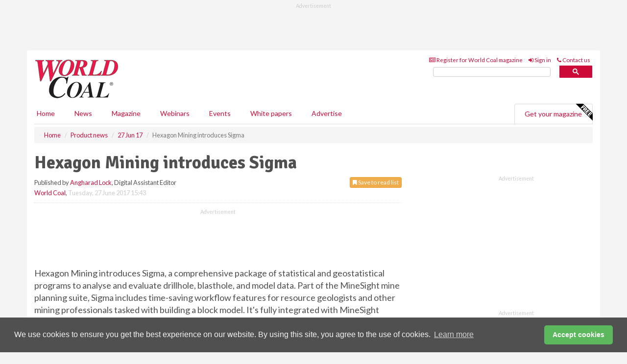

--- FILE ---
content_type: text/html; charset=utf-8
request_url: https://www.worldcoal.com/product-news/27062017/hexagon-mining-introduces-sigma/
body_size: 13293
content:
<!doctype html>
<html lang="en" itemscope itemtype="https://schema.org/" prefix="og: http://ogp.me/ns#">
<head>
    <meta http-equiv="Content-Type" content="text/html; charset=UTF-8" />
    <meta http-equiv="X-UA-Compatible" content="IE=edge" />
    <meta name="viewport" content="width=device-width, initial-scale=1">

    <title>Hexagon Mining introduces Sigma | World Coal</title>
    <!-- CSS -->
    <link rel="stylesheet" href="https://maxcdn.bootstrapcdn.com/bootstrap/3.3.7/css/bootstrap.min.css">
    <link rel="stylesheet" href="https://maxcdn.bootstrapcdn.com/font-awesome/4.6.3/css/font-awesome.min.css">
    <link rel="stylesheet" href="https://fonts.googleapis.com/css?family=Lato:400,700%7CSignika:400,700">
    <link rel=" stylesheet" href="https://d1eq5d5e447quq.cloudfront.net/css/site-d-003.min.css">
    <link rel=" stylesheet" href="https://d2e1tbtdbinpro.cloudfront.net/css/master.min.css">
    <!--[if IE]>
        <link rel="stylesheet" href="https://d2e1tbtdbinpro.cloudfront.net/css/print-ie.min.css" media="print">
    <![endif]-->
    <!--[if lt IE 8]>
        <link href="https://d2e1tbtdbinpro.cloudfront.net/css/bootstrap-ie7fix.min.css" rel="stylesheet">
    <![endif]-->
    <!--[if lt IE 9]>
        <link href="https://d2e1tbtdbinpro.cloudfront.net/css/bootstrap-ie8.min.css" rel="stylesheet">
        <script src="https://oss.maxcdn.com/html5shiv/3.7.2/html5shiv.min.js"></script>
        <script src="https://oss.maxcdn.com/respond/1.4.2/respond.min.js"></script>
    <![endif]-->
    <link rel="apple-touch-icon" sizes="180x180" href="/apple-touch-icon.png">
    <link rel="icon" type="image/png" href="/favicon-32x32.png" sizes="32x32">
    <link rel="icon" type="image/png" href="/favicon-16x16.png" sizes="16x16">
    <link rel="manifest" href="/manifest.json">
    <link rel="mask-icon" href="/safari-pinned-tab.svg" color="#5bbad5">
    <meta name="theme-color" content="#ffffff">

<!-- Global site tag (gtag.js) - Google Analytics -->
<script async src="https://www.googletagmanager.com/gtag/js?id=G-ET0GJ0FBSV"></script>
<script>
    window.dataLayer = window.dataLayer || [];
    function gtag() { dataLayer.push(arguments); }
    gtag('js', new Date());

    gtag('config', 'G-ET0GJ0FBSV');
</script>

<!-- Facebook Pixel Code -->
<script>
    !function (f, b, e, v, n, t, s) {
        if (f.fbq) return; n = f.fbq = function () {
            n.callMethod ?
                n.callMethod.apply(n, arguments) : n.queue.push(arguments)
        };
        if (!f._fbq) f._fbq = n; n.push = n; n.loaded = !0; n.version = '2.0';
        n.queue = []; t = b.createElement(e); t.async = !0;
        t.src = v; s = b.getElementsByTagName(e)[0];
        s.parentNode.insertBefore(t, s)
    }(window, document, 'script',
        'https://connect.facebook.net/en_US/fbevents.js');
    fbq('init', '778510952260052');
    fbq('track', 'PageView');
</script>
<noscript>
    <img height="1" width="1"
         src="https://www.facebook.com/tr?id=778510952260052&ev=PageView
&noscript=1" />
</noscript>
<!-- End Facebook Pixel Code -->    <meta name="description" content="Hexagon Mining introduces Sigma: a comprehensive package of statistical and geostatistical programs to analyse and evaluate drillhole, blasthole, and model data." />
    <meta name="keywords" content="Hexagon Mining, Sigma, statistical, geostatistical programmes, analyse and evaluate, drillhole, blasthole, model data" />
    <meta name="robots" content="all" />
    <link rel="canonical" href="https://www.worldcoal.com/product-news/27062017/hexagon-mining-introduces-sigma/" />
        <link rel="amphtml" href="https://www.worldcoal.com/product-news/27062017/hexagon-mining-introduces-sigma/amp/">
    <!-- Schema for Google -->
        <script type="application/ld+json">
        {
        "@context": "https://schema.org",
        "@type": "NewsArticle",
        "mainEntityOfPage": {
        "@type": "WebPage",
        "@id": "https://www.worldcoal.com/product-news/27062017/hexagon-mining-introduces-sigma/"
        },
        "url": "https://www.worldcoal.com/product-news/27062017/hexagon-mining-introduces-sigma/",
        "headline": "Hexagon Mining introduces Sigma",
        "articleSection": "https://www.worldcoal.com/product-news/",
        "keywords": "Hexagon Mining, Sigma, statistical, geostatistical programmes, analyse and evaluate, drillhole, blasthole, model data",
        "description": "Hexagon Mining introduces Sigma: a comprehensive package of statistical and geostatistical programs to analyse and evaluate drillhole, blasthole, and model data.",
        "wordcount": "260",
        "image": [
        "https://d2e1tbtdbinpro.cloudfront.net/media/articles/pop/article.jpg",
        "https://d2e1tbtdbinpro.cloudfront.net/media/articles/main/article.jpg",
        "https://d2e1tbtdbinpro.cloudfront.net/media/articles/thumb/article.jpg"
        ],
        "datePublished": "2017-06-27T15:43:00",
        "dateModified": "2017-06-27T15:43:00",
        "author": {
        "@type": "Person",
        "name": "Angharad Lock",
        "url": "https://www.worldcoal.com/team/angharad-lock/"
        },
        "publisher": {
        "@type": "Organization",
        "name": "World Coal",
        "url": "https://www.worldcoal.com",
        "logo": {
        "@type": "ImageObject",
        "name": "World Coal",
        "width": "294",
        "height": "81",
        "url": "https://d2e1tbtdbinpro.cloudfront.net/media/logo.png"
        }
        },
        "articleBody":"Hexagon Mining introduces Sigma, a comprehensive package of statistical and geostatistical programs to analyse and evaluate drillhole, blasthole, and model data. Part of the MineSight mine planning suite, Sigma includes time-saving workflow features for resource geologists and other mining professionals tasked with building a block model. It&#39;s fully integrated with MineSight Torque and MineSight 3D to produce sophisticated and customisable reports, charts, and graphs. &amp;ldquo;The block model is the foundation of all planning tools, and to build a sound block model demands a high level of data comprehension,&amp;rdquo; said Product Manager, Alyson Cartwright. &amp;ldquo;Sigma assists the user throughout the analysis process, increasing reliability. Sigma also saves time by quickly updating results with the latest field information. It achieves the fine balance between guiding users and allowing full user controls.&amp;rdquo;Among Sigma&amp;rsquo;s features is a statistical application for univariate, bivariate, and spatial analysis of geological data. It offers an intuitive user interface for batch creation, viewing and editing of graphs. Global refresh options allow for quick updates.Other aspects offering include:Support for multiple concurrent data source types, including block models, Torque, MineSight Basis, and text files.Integration with MineSight 3D for selection and visualisation of Torque and block model data.Geostatistical graphs feature advanced data analysis algorithms for simplified variographical analysis.Intelligent defaults-based analysis of the input data to help initial graph creation.Supports automatic graph creation based on domain definition.Today&amp;rsquo;s release of Sigma caps a busy few months for Hexagon Mining, which further enhanced its mine planning suite with the introduction of GeoLogic for smart modeling, and Stope Optimiser, which automates the design of stope shapes.
"
        }
    </script>
    <!-- Twitter cards -->
    <meta name="twitter:card" content="summary_large_image" />
    <meta name="twitter:site" content="@World_Coal_Mag" />
    <meta name="twitter:title" content="Hexagon Mining introduces Sigma" />
    <meta name="twitter:description" content="Hexagon Mining introduces Sigma: a comprehensive package of statistical and geostatistical programs to analyse and evaluate drillhole, blasthole, and model data." />
    <meta name="twitter:image:src" content="https://d2e1tbtdbinpro.cloudfront.net/media/articles/pop/article.jpg" />
    <meta name="twitter:url" content="https://www.worldcoal.com/product-news/27062017/hexagon-mining-introduces-sigma/" />
    <!-- Open graph -->
    <meta property="og:site_name" content="World Coal" />
    <meta property="og:title" content="Hexagon Mining introduces Sigma" />
    <meta property="og:description" content="Hexagon Mining introduces Sigma: a comprehensive package of statistical and geostatistical programs to analyse and evaluate drillhole, blasthole, and model data." />
    <meta property="og:type" content="article" />
    <meta property="og:url" content="https://www.worldcoal.com/product-news/27062017/hexagon-mining-introduces-sigma/" />
    <meta property="og:image" content="https://d2e1tbtdbinpro.cloudfront.net/media/articles/pop/article.jpg" />
    <meta property="og:image:url" content="http://static.worldcoal.com/media/articles/pop/article.jpg" />
    <meta property="og:image:secure_url" content="https://d2e1tbtdbinpro.cloudfront.net/media/articles/pop/article.jpg" />
    <meta property="og:image:width" content="450" />
    <meta property="og:image:height" content="300" />
    <meta property="article:published_time" content="2017-06-27T15:43:00" />
    <meta property="article:section" content="Product news" />
    <!-- Banner header code-->
    
    <script type='text/javascript'>
  var googletag = googletag || {};
  googletag.cmd = googletag.cmd || [];
  (function() {
    var gads = document.createElement('script');
    gads.async = true;
    gads.type = 'text/javascript';
    var useSSL = 'https:' == document.location.protocol;
    gads.src = (useSSL ? 'https:' : 'http:') +
      '//www.googletagservices.com/tag/js/gpt.js';
    var node = document.getElementsByTagName('script')[0];
    node.parentNode.insertBefore(gads, node);
  })();
</script>

<script type='text/javascript'>
  googletag.cmd.push(function() {
    googletag.defineSlot('/160606372/Coal_News_ProductNews_HZ1', [620, 100], 'div-gpt-ad-1458559751094-0').addService(googletag.pubads());
    googletag.defineSlot('/160606372/Coal_News_ProductNews_LB1', [728, 90], 'div-gpt-ad-1458559751094-1').addService(googletag.pubads());
    googletag.defineSlot('/160606372/Coal_News_ProductNews_MB1', [300, 250], 'div-gpt-ad-1458559751094-2').addService(googletag.pubads());
    googletag.defineSlot('/160606372/Coal_News_ProductNews_MB2', [300, 250], 'div-gpt-ad-1458559751094-3').addService(googletag.pubads());
    googletag.defineSlot('/160606372/Coal_MB_POP', [300, 250], 'div-gpt-ad-1458559751094-4').addService(googletag.pubads());
    googletag.defineSlot('/160606372/Coal_News_ProductNews_THB1', [380, 90], 'div-gpt-ad-1458559751094-5').addService(googletag.pubads());
    googletag.defineSlot('/160606372/Coal_News_ProductNews_MB3', [300, 250], 'div-gpt-ad-1458559751094-6').addService(googletag.pubads());
    googletag.defineSlot('/160606372/Coal_News_ProductNews_MB4', [300, 250], 'div-gpt-ad-1458559751094-7').addService(googletag.pubads());
    googletag.pubads().enableSingleRequest();
    googletag.pubads().collapseEmptyDivs();
    googletag.enableServices();
  });
</script>
    



<style>

    .takeover {
        display: none !important;
    }

</style>



</head>
<body>
    <!--[if lt IE 8]>
            <p class="browserupgrade">You are using an <strong>outdated</strong> browser. Please <a href="http://browsehappy.com/">upgrade your browser</a> to improve your experience.</p>
        <![endif]-->
    <noscript>
        <div class="browserupgrade">
            <p>
                For full functionality of this site it is necessary to enable JavaScript.
                Here are the <a href="http://www.enable-javascript.com/" target="_blank">
                    instructions how to enable JavaScript in your web browser.
                </a>
            </p>
        </div>
    </noscript>
    <a href="#maincontent" class="sr-only sr-only-focusable">Skip to main content</a>

    <div class="lb1 container">
        <div class="row row-no-gutters">
                        <div class="col-xs-12 advertisement">
                            <!-- /160606372/Coal_News_ProductNews_LB1 -->
<div id='div-gpt-ad-1458559751094-1' style='height:90px; width:728px; margin:0 auto;'>
<span>Advertisement</span><script type='text/javascript'>
googletag.cmd.push(function() { googletag.display('div-gpt-ad-1458559751094-1'); });
</script>
</div>
                        </div>
        </div>
    </div>
    <!-- Header - start -->
    <header id="header">
        <div id="header-top" class="hidden-print">
            <div id="nav-top" class="container">
                <div class="text-right header-quick-links">
                    
                    <!--Donut#[base64]#-->





    <ul class="list-inline small">
        <li><a href="/magazine/" title="Register for your magazine"><i class="fa fa-newspaper-o"></i> Register for World Coal magazine</a></li>
        <li><a href="/signin/" title="Sign in"><i class="fa fa-sign-in"></i> Sign in</a></li>
        <li><a href="/contact/" title="Contact us"><i class="fa fa-phone"></i> Contact us</a></li>
    </ul>
<!--EndDonut-->

                </div>
            </div>
        </div>
        <div id="header-main" class="hidden-print">
            <div class="container">
                <div class="row">
                    <div class="col-xs-6">
                        <div id="logo" itemscope itemtype="https://schema.org/Organization">
                            <div itemprop="name" content="World Coal">
                                <a itemprop="url" href="/">
                                    <img itemprop="logo" src="https://d2e1tbtdbinpro.cloudfront.net/media/logo.png" title="&#171; Return to home" alt="World Coal">
                                </a>
                            </div>
                        </div>
                    </div>
                    <div class="col-xs-6">
                        <div class="text-right header-quick-links search-form">
                            <script>
                                (function () {
                                    var cx = '008202241373521990187:qtzn0mamjba';
                                    var gcse = document.createElement('script');
                                    gcse.type = 'text/javascript';
                                    gcse.async = true;
                                    gcse.src = (document.location.protocol == 'https:' ? 'https:' : 'http:') +
                                        '//cse.google.com/cse.js?cx=' + cx;
                                    var s = document.getElementsByTagName('script')[0];
                                    s.parentNode.insertBefore(gcse, s);
                                })();
                            </script>
                            <div class="gcse-searchbox-only" data-resultsurl="/search/" data-newwindow="false"></div>
                        </div>
                    </div>
                </div>
            </div>
        </div>
        

<div id="header-nav" class="hidden-print">
    <nav class="navbar nav-block">
        <div class="container">
            <div id="navbar" class="navbar-collapse collapse">
                <ul class="nav navbar-nav">
                    <li id="home"><a href="/">Home</a></li>
                    <li class="dropdown nav nav-block">
                        <a href="/news/" class="dropdown-toggle" data-toggle="dropdown" role="button">News</a>
                        <ul class="dropdown-menu" role="menu">
                            <li>
                                <div class="nav-block-content">
                                    <div class="row">
                                        <div class="col-xs-12">
                                            <p class="nav-titles">Sectors</p>
                                            <ul class="list-unstyled">
                                                




    <li><a href="/coal/">Coal</a></li>
    <li><a href="/mining/">Mining</a></li>
    <li><a href="/handling/">Handling</a></li>
    <li><a href="/exploration-and-development/">Exploration &amp; development</a></li>
    <li><a href="/power/">Power</a></li>
    <li><a href="/cbm/">CBM</a></li>
    <li><a href="/special-reports/">Special reports</a></li>
    <li><a href="/product-news/">Product news</a></li>

                                            </ul>
                                        </div>

                                    </div><!-- .nblock-content .row - end -->
                                </div><!-- .nblock-content - end -->
                            </li>
                        </ul><!-- .dropdown-menu - end -->
                    </li>
                    <li><a href="/magazine/">Magazine</a></li>
                        <li><a href="/webinars/">Webinars</a></li>
                                                                <li><a href="/events/">Events</a></li>
                                            <li><a href="/whitepapers/">White papers</a></li>
                                        <li><a href="/advertise/">Advertise</a></li>

                </ul>
                <ul class="nav navbar-nav navbar-right">
                    <li class="highlight-nav"><a href="/magazine/world-coal/register/">Get your magazine <img alt="Free" class="free" src="https://d1eq5d5e447quq.cloudfront.net/media/free.png"></a></li>
                </ul>
            </div><!--/.navbar-collapse -->
        </div>
    </nav>
</div>
    </header><!-- Header - end -->
    <div class="body-content">
        

<!-- Breadcrumb - start -->
<div class="container">
    <div class="row clearfix">
        <div class="col-xs-12">
            <ol class="breadcrumb small" itemscope itemtype="https://schema.org/BreadcrumbList">
                <li itemprop="itemListElement" itemscope itemtype="https://schema.org/ListItem"><a href="/" itemprop="item"><span itemprop="name">Home</span></a><meta itemprop="position" content="1" /></li>
                
                <li itemprop="itemListElement" itemscope itemtype="https://schema.org/ListItem"><a href="../../" itemprop="item"><span itemprop="name">Product news</span></a><meta itemprop="position" content="2" /></li>
                <li itemprop="itemListElement" itemscope itemtype="https://schema.org/ListItem"><a href="../" itemprop="item"><span itemprop="name">27 Jun 17</span></a><meta itemprop="position" content="3" /></li>
                <li class="active">Hexagon Mining introduces Sigma</li>
            </ol>
        </div>
    </div>
</div>

<!-- Main Content - start -->
<div class="container" id="maincontent">
    <div class="row clearfix">
        <main>
            <div class="col-xs-8">
                <article class="article article-detail">
                    <header>
                        <h1>Hexagon Mining introduces Sigma</h1>
                        <p>
                            <small>
                                


                                <span id="saveListBtn" class="noscript">
                                        <span class="pull-right save-read-list">
                                            <button type="button" class="btn btn-xs btn-warning" data-toggle="modal" data-target="#myModal"><i class="fa fa-bookmark"></i> Save to read list</button>
                                        </span>

                                </span>







                                    <span>
                                        Published by <a href="/team/angharad-lock/" rel="author">Angharad Lock</a>,
                                        Digital Assistant Editor
                                        <br>
                                    </span>

                                <a href="https://www.worldcoal.com">World Coal</a>,
                                <time>Tuesday, 27 June 2017 15:43</time>
                            </small>
                        </p>
                    </header>
                    <hr>

                            <div class="hz1 advertisement">
                                <!-- /160606372/Coal_News_ProductNews_HZ1 -->
<div id='div-gpt-ad-1458559751094-0' style='height:100px; width:620px; margin:0 auto;'>
<span>Advertisement</span><script type='text/javascript'>
googletag.cmd.push(function() { googletag.display('div-gpt-ad-1458559751094-0'); });
</script>
</div>
                            </div>

                    <div>
                        <!-- Article Start -->
                            <div class="lead"><p>Hexagon Mining introduces Sigma, a comprehensive package of statistical and geostatistical programs to analyse and evaluate drillhole, blasthole, and model data. Part of the MineSight mine planning suite, Sigma includes time-saving workflow features for resource geologists and other mining professionals tasked with building a block model. It's fully integrated with MineSight Torque and MineSight 3D to produce sophisticated and customisable reports, charts, and graphs.</p></div>




<p>&ldquo;The block model is the foundation of all planning tools, and to build a sound block model demands a high level of data comprehension,&rdquo; said Product Manager, Alyson Cartwright. &ldquo;Sigma assists the user throughout the analysis process, increasing reliability. Sigma also saves time by quickly updating results with the latest field information. It achieves the fine balance between guiding users and allowing full user controls.&rdquo;</p><p>Among Sigma&rsquo;s features is a statistical application for univariate, bivariate, and spatial analysis of geological data. It offers an intuitive user interface for batch creation, viewing and editing of graphs. Global refresh options allow for quick updates.</p><p>Other aspects offering include:</p><ul><li>Support for multiple concurrent data source types, including block models, Torque, MineSight Basis, and text files.</li><li>Integration with MineSight 3D for selection and visualisation of Torque and block model data.</li><li>Geostatistical graphs feature advanced data analysis algorithms for simplified variographical analysis.</li><li>Intelligent defaults-based analysis of the input data to help initial graph creation.</li><li>Supports automatic graph creation based on domain definition.</li></ul><p>Today&rsquo;s release of Sigma caps a busy few months for Hexagon Mining, which further enhanced its mine planning suite with the introduction of GeoLogic for smart modeling, and Stope Optimiser, which automates the design of stope shapes.
</p>



                        <!-- Article End -->
                        <p class="visible-print"><small>Read the article online at: https://www.worldcoal.com/product-news/27062017/hexagon-mining-introduces-sigma/</small></p>
                    </div>









                            <div class="row">
                                <div class="col-xs-12">
                                    <h2>You might also like</h2>
                                </div>
                                
                                <article class="article article-list">
                                    <div class="col-xs-3">
                                        <p>
                                            <a href="/coal/19012026/thiess-secures-six-year-contract-to-expand-operations-at-mount-pleasant-operation/">
                                                <img class="img-thumbnail responsive-img" src="https://d2e1tbtdbinpro.cloudfront.net/media/articles/thumb/299944.jpg" alt="" />

                                            </a>
                                        </p>
                                    </div>
                                    <div class="col-xs-9">
                                        <header>
                                            <h2 class="article-title">
                                                <a href="/coal/19012026/thiess-secures-six-year-contract-to-expand-operations-at-mount-pleasant-operation/">
                                                    Thiess secures six-year contract to expand operations at Mount Pleasant Operation
                                                </a>
                                            </h2>
                                            <small>
                                                
                                                <time datetime="2026-01-19 11:00:00Z">Monday 19 January 2026 11:00</time>
                                            </small>
                                        </header>
                                        <p>Thiess has secured a new six-year contract with MACH Energy at the Mount Pleasant Operation in the Hunter Valley, New South Wales, Australia.
</p>
                                    </div>

                                </article>
                            </div>









                            <div class="clear-fix">&nbsp;</div>
                            <!-- Nav tabs -->
                            <ul class="nav nav-tabs hidden-print" role="tablist" data-tabs="tabs">

                                    <li class="active"><a href="#embed" role="tab" data-toggle="tab"><i class="fa fa-clipboard"></i> Embed</a></li>


                            </ul>

                            <!-- Tab panes -->
                            <div class="tab-content tab-article-base hidden-print">

                                    <!-- Tab - Embed -->
                                    <div class="tab-pane active" id="embed">
                                        <div class="clear-fix">&nbsp;</div>

                                        <p><strong>Embed article link:</strong> (copy the HTML code below):</p>
                                        <textarea class="form-control" rows="3" onclick="this.select();"><a href="https://www.worldcoal.com/product-news/27062017/hexagon-mining-introduces-sigma/" title="Hexagon Mining introduces Sigma">Hexagon Mining introduces Sigma</a></textarea>
                                        <hr>
                                    </div><!-- Embed .tab-pane - end -->


                            </div><!-- tab-content - END -->
                    </article>



            </div><!-- main .col-sm-8 - end -->
        </main><!-- Main Content - end -->
        <!-- Aside Content - start -->
        <aside>
            <div class="col-xs-4">
                <div class="aside-container">
                            <div class="mb1 advertisement">
                                <!-- /160606372/Coal_News_ProductNews_MB1 -->
<div id='div-gpt-ad-1458559751094-2' style='height:250px; width:300px; margin:0 auto;'>
<span>Advertisement</span><script type='text/javascript'>
googletag.cmd.push(function() { googletag.display('div-gpt-ad-1458559751094-2'); });
</script>
</div>
                            </div>

                            <div class="mb2 advertisement">
                                <!-- /160606372/Coal_News_ProductNews_MB2 -->
<div id='div-gpt-ad-1458559751094-3' style='height:250px; width:300px; margin:0 auto;'>
<span>Advertisement</span><script type='text/javascript'>
googletag.cmd.push(function() { googletag.display('div-gpt-ad-1458559751094-3'); });
</script>
</div>
                            </div>


                            <div class="mb3 advertisement">
                                <!-- /160606372/Coal_News_ProductNews_MB3 -->
<div id='div-gpt-ad-1458559751094-6' style='height:250px; width:300px; margin:0 auto;'>
<span>Advertisement</span><script type='text/javascript'>
googletag.cmd.push(function() { googletag.display('div-gpt-ad-1458559751094-6'); });
</script>
</div>
                            </div>


                            <div class="mb4 advertisement">
                                <!-- /160606372/Coal_News_ProductNews_MB4 -->
<div id='div-gpt-ad-1458559751094-7' style='height:250px; width:300px; margin:0 auto;'>
<span>Advertisement</span><script type='text/javascript'>
googletag.cmd.push(function() { googletag.display('div-gpt-ad-1458559751094-7'); });
</script>
</div>
                            </div>


                </div><!-- .aside-container end-->
            </div>
        </aside><!-- Aside Content - end -->
    </div><!-- Main Content - .row .clearix end-->
</div><!-- Main Content - .container end-->
<!-- Pop up for locked content -->
<!-- Pop up for save to list -->
<div class="modal fade" id="myModal" tabindex="-1" role="dialog">
    <div class="modal-dialog">
        <div class="modal-content">
            <div class="modal-body">
                <div class="row">
                    <div class="col-sm-12">
                        
                        <button type="button" class="close clickable" data-dismiss="modal"><span aria-hidden="true">&times;</span><span class="sr-only">Close</span></button>
                    </div>
                    <div class="col-sm-8 col-sm-offset-2">
                        <p class="lead">
                            This content is available to registered readers of our magazine only. Please <a href="/signin/"><strong>sign in</strong></a> or <a href="/magazine/"><strong>register</strong></a> for free.
                        </p>
                        <hr>
                        <h2>Benefits include</h2>
                        <ul class="list-unstyled">
                            <li><i class="fa fa-check"></i> Access to locked videos &amp; articles</li>
                            <li><i class="fa fa-check"></i> Downloadable white papers</li>
                            <li><i class="fa fa-check"></i> Full website access</li>
                        </ul>
                        <p>
                            <a href="/magazine/" class="btn btn-success btn-lg">Register for free »</a><br>
                            <small>Get started now for absolutely FREE, no credit card required.</small>
                        </p>
                        <hr>
                        <p>Already a member? <a href="/signin/">Sign in</a> here</p>
                    </div>
                </div>
            </div>
        </div>
    </div>
</div>

<!-- Article count reached show registration popup -->







    </div>
    <!-- Footer - start -->
    <footer class="hidden-print">
        <div id="footer">
            <div class="container">
                <div class="row">
                    


<div class="col-xs-4">
    <h2>News</h2>
    <ul class="list-unstyled">
        




    <li><a href="/coal/">Coal</a></li>
    <li><a href="/mining/">Mining</a></li>
    <li><a href="/handling/">Handling</a></li>
    <li><a href="/exploration-and-development/">Exploration &amp; development</a></li>
    <li><a href="/power/">Power</a></li>
    <li><a href="/cbm/">CBM</a></li>
    <li><a href="/special-reports/">Special reports</a></li>
    <li><a href="/product-news/">Product news</a></li>

    </ul>
</div>

<div class="col-xs-4">
    <h2>Quick links</h2>
    <ul class="list-unstyled">
        <li><a href="/">Home</a></li>
        <li><a href="/magazine/">Magazine</a></li>
        <li><a href="/news/">News</a></li>
            <li><a href="/events/">Events</a></li>
                    <li><a href="/whitepapers/">White Papers</a></li>
                    <li><a href="/webinars/">Webinars</a></li>
                        <li><a href="/signin/">Sign in</a></li>

    </ul>
</div>
<div class="col-xs-4">
    <h2>&nbsp;</h2>
    <ul class="list-unstyled">
        <li><a href="/contact/">Contact us</a></li>
        <li><a href="/about/">About us</a></li>
        <li><a href="/advertise/">Advertise with us</a></li>
        <li><a href="/team/">Our team</a></li>
        <li><a href="/privacy/">Privacy policy</a></li>
        <li><a href="/terms/">Terms &amp; conditions</a></li>
        <li><a href="/security/">Security</a></li>
        <li><a href="/cookies/">Website cookies</a></li>
    </ul>
    
<ul class="list-inline social-list">
        <li><a href="https://www.facebook.com/WorldCoal/" target="_blank" rel="nofollow" class="social social-small social-facebook"></a></li>

        <li><a href="https://twitter.com/World_Coal_Mag" target="_blank" rel="nofollow" class="social social-small social-twitter"></a></li>

        <li><a href="https://www.linkedin.com/groups/5076646/profile" target="_blank" rel="nofollow" class="social social-small social-linkedin"></a></li>

    </ul>
</div>
                </div>
                <div class="row">
                    <div class=" col-xs-12">
                        <hr>
                        <ul class="list-inline text-center">
                            <li><a href="https://www.drybulkmagazine.com" target="_blank">Dry Bulk</a></li>
                            <li><a href="https://www.energyglobal.com" target="_blank">Energy Global</a></li>
                            <li><a href="https://www.globalhydrogenreview.com" target="_blank">Global Hydrogen Review</a></li>
                            <li><a href="https://www.globalminingreview.com" target="_blank">Global Mining Review</a></li>
                            <li><a href="https://www.hydrocarbonengineering.com" target="_blank">Hydrocarbon Engineering</a></li>
                            <li><a href="https://www.lngindustry.com" target="_blank">LNG Industry</a></li>

                        </ul>
                        <ul class="list-inline text-center">
                            <li><a href="https://www.oilfieldtechnology.com" target="_blank">Oilfield Technology</a></li>
                            <li><a href="https://www.tanksterminals.com" target="_blank">Tanks and Terminals</a></li>
                            <li><a href="https://www.worldcement.com" target="_blank">World Cement</a></li>
                            <li><a href="https://www.worldcoal.com" target="_blank">World Coal</a></li>
                            <li><a href="https://www.worldfertilizer.com" target="_blank">World Fertilizer</a></li>
                            <li><a href="https://www.worldpipelines.com" target="_blank">World Pipelines</a></li>
                        </ul>
                        <br />
                        <p class="text-center">
                            Copyright &copy; 2026 Palladian Publications Ltd. All rights reserved | Tel: +44 (0)1252 718 999 |
                            Email: <a href="mailto:enquiries@worldcoal.com">enquiries@worldcoal.com</a>
                        </p>
                    </div>
                </div>
            </div>
        </div><!-- #footer - end -->
    </footer><!-- Footer - end -->

    <script src="https://ajax.googleapis.com/ajax/libs/jquery/3.6.2/jquery.min.js"></script>
    <script>window.jQuery || document.write('<script src="/scripts/jquery-3.6.2.min.js"><\/script>')</script>
    <script src="/scripts/modernizr.custom.js" defer="defer"></script>
    <script src="https://maxcdn.bootstrapcdn.com/bootstrap/3.3.7/js/bootstrap.min.js" defer="defer"></script>
    <script src="https://cdnjs.cloudflare.com/ajax/libs/jquery-placeholder/2.3.1/jquery.placeholder.min.js" defer="defer"></script>
    <script src="/scripts/main.desktop.min.js" defer="defer"></script>



<!-- Twitter conversion tracking base code -->
<script>
    !function (e, t, n, s, u, a) {
        e.twq || (s = e.twq = function () {
            s.exe ? s.exe.apply(s, arguments) : s.queue.push(arguments);
        }, s.version = '1.1', s.queue = [], u = t.createElement(n), u.async = !0, u.src = 'https://static.ads-twitter.com/uwt.js',
            a = t.getElementsByTagName(n)[0], a.parentNode.insertBefore(u, a))
    }(window, document, 'script');
    twq('config', 'nuprz');
</script>
<!-- End Twitter conversion tracking base code -->
<!-- Google Analytics -->
<script>
    (function (i, s, o, g, r, a, m) {
    i['GoogleAnalyticsObject'] = r; i[r] = i[r] || function () {
        (i[r].q = i[r].q || []).push(arguments)
    }, i[r].l = 1 * new Date(); a = s.createElement(o),
        m = s.getElementsByTagName(o)[0]; a.async = 1; a.src = g; m.parentNode.insertBefore(a, m)
    })(window, document, 'script', '//www.google-analytics.com/analytics.js', 'ga');

    ga('create', 'UA-10924062-3', 'auto');
    ga('send', 'pageview');

</script>
<!-- End Google Analytics -->
<!-- Bing -->
<script>
    (function (w, d, t, r, u) { var f, n, i; w[u] = w[u] || [], f = function () { var o = { ti: "5667064" }; o.q = w[u], w[u] = new UET(o), w[u].push("pageLoad") }, n = d.createElement(t), n.src = r, n.async = 1, n.onload = n.onreadystatechange = function () { var s = this.readyState; s && s !== "loaded" && s !== "complete" || (f(), n.onload = n.onreadystatechange = null) }, i = d.getElementsByTagName(t)[0], i.parentNode.insertBefore(n, i) })(window, document, "script", "//bat.bing.com/bat.js", "uetq");
</script>
<noscript><img src="//bat.bing.com/action/0?ti=5667064&Ver=2" height="0" width="0" style="display:none; visibility: hidden;" /></noscript>
<!-- End Bing -->
<!-- LinkedIn -->
<script type="text/javascript">
    _linkedin_partner_id = "5381658";
    window._linkedin_data_partner_ids = window._linkedin_data_partner_ids || [];
    window._linkedin_data_partner_ids.push(_linkedin_partner_id);
</script>
<script type="text/javascript">
    (function (l) {
        if (!l) {
            window.lintrk = function (a, b) { window.lintrk.q.push([a, b]) };
            window.lintrk.q = []
        }
        var s = document.getElementsByTagName("script")[0];
        var b = document.createElement("script");
        b.type = "text/javascript"; b.async = true;
        b.src = "https://snap.licdn.com/li.lms-analytics/insight.min.js";
        s.parentNode.insertBefore(b, s);
    })(window.lintrk);
</script>
<noscript>
    <img height="1" width="1" style="display:none;" alt="" src="https://px.ads.linkedin.com/collect/?pid=5381658&fmt=gif" />
</noscript>
<!-- End LinkedIn -->
<link rel="stylesheet" type="text/css" href="//cdnjs.cloudflare.com/ajax/libs/cookieconsent2/3.1.0/cookieconsent.min.css" />
<script src="//cdnjs.cloudflare.com/ajax/libs/cookieconsent2/3.1.0/cookieconsent.min.js"></script>
<script>
    window.addEventListener("load", function () {
        window.cookieconsent.initialise({
            "palette": {
                "popup": {
                    "background": "#505050",
                    "text": "#f4f4f4"
                },
                "button": {
                    "background": "#5cb85c",
                    "text": "#ffffff"
                }
            },
            "theme": "classic",
            "content": {
                "message": "We use cookies to ensure you get the best experience on our website. By using this site, you agree to the use of cookies.",
                "dismiss": "Accept cookies",
                "href": "https://www.worldcoal.com/privacy/"
            }
        })
    });
</script>
    


    
    


    <script type='text/javascript'>

        $(function () {
            $('#saveListBtn').removeClass('noscript');
        });

        function ToggleSaveArticleIcon() {
            var button = $('#btnSaveArticle');
            //button.toggleClass('btn-warning btn-success');
            if (button.html() == '<i class="fa fa-bookmark"></i> Remove from read list') {
                button.html('<i class="fa fa-bookmark"></i> Save to read list');
                button.attr('onclick', 'SaveArticle(false);');
            }
            else {
                button.html('<i class="fa fa-bookmark"></i> Remove from read list');
                button.attr('onclick', 'RemoveSavedArticle(false);');
            }
        };

        function RemoveSavedArticle(refresh) {
            $.ajax({
                type: 'POST',
                url: '/News/RemoveSavedArticle/',
                data: "{ articleId: '" + 213446 + "' }",
                contentType: "application/json; charset=utf-8",
                dataType: "json",
                success: function (response) {
                    var data = response;

                    if (refresh) {
                        location.reload();
                    }
                    else {
                        ToggleSaveArticleIcon();
                    }
                }
            })
        };

        function SaveArticle(refresh) {
            $.ajax({
                type: 'POST',
                url: '/News/SaveArticle/',
                data: "{ articleId: '" + 213446 + "' }",
                contentType: "application/json; charset=utf-8",
                dataType: "json",
                success: function (response) {
                    var data = response;

                    if (refresh) {
                        location.reload();
                    }
                    else {
                        ToggleSaveArticleIcon();
                    }
                }
            })
        };
    </script>




    <script async src="//platform.twitter.com/widgets.js" charset="utf-8"></script>

</body>
</html>


--- FILE ---
content_type: text/html; charset=utf-8
request_url: https://www.google.com/recaptcha/api2/aframe
body_size: 114
content:
<!DOCTYPE HTML><html><head><meta http-equiv="content-type" content="text/html; charset=UTF-8"></head><body><script nonce="V8eyQ8TGwdKxpe8SHVpvWA">/** Anti-fraud and anti-abuse applications only. See google.com/recaptcha */ try{var clients={'sodar':'https://pagead2.googlesyndication.com/pagead/sodar?'};window.addEventListener("message",function(a){try{if(a.source===window.parent){var b=JSON.parse(a.data);var c=clients[b['id']];if(c){var d=document.createElement('img');d.src=c+b['params']+'&rc='+(localStorage.getItem("rc::a")?sessionStorage.getItem("rc::b"):"");window.document.body.appendChild(d);sessionStorage.setItem("rc::e",parseInt(sessionStorage.getItem("rc::e")||0)+1);localStorage.setItem("rc::h",'1769388190189');}}}catch(b){}});window.parent.postMessage("_grecaptcha_ready", "*");}catch(b){}</script></body></html>

--- FILE ---
content_type: application/javascript; charset=utf-8
request_url: https://fundingchoicesmessages.google.com/f/AGSKWxVL7bRVGMBBmDBO5KXZrYdkw_Hk9I4CUOGIbauPLN1DiAWUDRA2b6Gm6uhtOM96I_RYEeEWLAcykjfXqSrlsmcjIKg_F6q7epBfGsEJmLKjcd_k3NCBLQWYFJ_SrxpkVzboLSYycIIbntDhkgUvFxaa3bkGrLMTr1E1C1OQuQ-Eve7eD4Y90JZz-RzK/_.ph/ads/?PopAd=.hk/ads//ad-leaderboard./affiliate/script.php?
body_size: -1288
content:
window['076cab38-677a-45cc-abcd-5b7867424ce1'] = true;